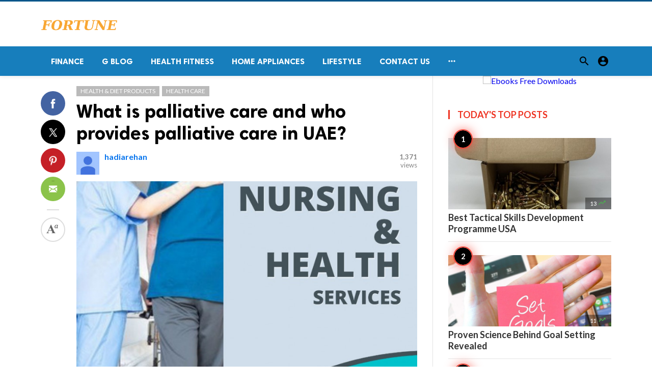

--- FILE ---
content_type: text/html; charset=UTF-8
request_url: https://fortunetelleroracle.com/health-diet-products/what-is-palliative-care-and-who-provides-palliative-care-in-uae-622983
body_size: 10380
content:
<!doctype html>
<html lang="en">

<head>
    <title>What is palliative care and who provides palliative care in UAE? | Digital media blog website</title>
<meta http-equiv="Content-Type" content="text/html; charset=utf-8" />
<meta name="viewport" content="width=device-width, minimum-scale=1.0, maximum-scale=1.0, user-scalable=no" />
<meta name="description" content="Palliative care is specialized medical care for people living with a serious illness. This type of care aims to relieve the symptoms and distress of t..." />
<meta name="keywords" content="palliative care in Dubai,palliative care in UAE,Health care in UAE,Health care in  Dubai" />
<meta property="fb:app_id" content="" />
<meta property="og:type" content="article" />
<meta property="og:site_name" content="Digitalmediablogwebsite" />
<meta property="og:title" content="What is palliative care and who provides palliative care in UAE? | Digital media blog website" />
<meta property="og:description" content="Palliative care is specialized medical care for people living with a serious illness. This type of care aims to relieve the symptoms and distress of t..." />
<meta property="og:url" content="https://fortunetelleroracle.com/health-diet-products/what-is-palliative-care-and-who-provides-palliative-care-in-uae-622983" />
<meta property="og:locale" content="en_EN">
<meta property="og:image" content="https://fortunetelleroracle.com/upload/media/posts/2022-08/02/what-is-palliative-care-and-who-provides-palliative-care-in-uae_1659468108-b.jpg" />
<meta name="twitter:card" content="summary_large_image" />
<meta name="twitter:site" content="Digitalmediablogwebsite" />
<meta name="twitter:title" content="What is palliative care and who provides palliative care in UAE? | Digital media blog website" />
<meta name="twitter:url" content="https://fortunetelleroracle.com/health-diet-products/what-is-palliative-care-and-who-provides-palliative-care-in-uae-622983" />
<meta name="twitter:description" content="Palliative care is specialized medical care for people living with a serious illness. This type of care aims to relieve the symptoms and distress of t..." />
<meta name="twitter:image" content="https://fortunetelleroracle.com/upload/media/posts/2022-08/02/what-is-palliative-care-and-who-provides-palliative-care-in-uae_1659468108-b.jpg" />
<link rel="shortcut icon" href="https://fortunetelleroracle.com/upload/favicon.png" />

    <link
    href="https://fonts.googleapis.com/css?family=Lato:400,500,600,700&amp;subset=latin,latin-ext"
    rel='stylesheet' type='text/css' />
<link href="https://fonts.googleapis.com/icon?family=Material+Icons" rel="stylesheet" />
<link type="text/css" rel="stylesheet" href="https://fortunetelleroracle.com/assets/css/plugins.css?v=4.9.9" />
<link type="text/css" rel="stylesheet" href="https://fortunetelleroracle.com/assets/css/application.css?v=4.9.9" />
    <link rel="stylesheet" href="https://fortunetelleroracle.com/assets/theme/viralmag/css/style.css">
  <link rel="canonical" href="https://fortunetelleroracle.com/health-diet-products/what-is-palliative-care-and-who-provides-palliative-care-in-uae-622983" />
    <style>
body {font-family: Lato, Helvetica, Arial, sans-serif;}
</style>

    <meta property="og:image:width" content="780" />
<meta property="og:image:height" content="440" />

    </head>

<body class="single-post">
    <header class="header">
    <div class="header__searchbar">
        <div class="container">
            <div class="header__searchbar__container">
                <form action="https://fortunetelleroracle.com/search" method="get">
                    <input class="header__searchbar__container__input" id="search" type="search" required="" name="q"
                        placeholder="Search:" autocomplete="off">
                    <label class="header__searchbar__container__close material-button material-button--icon ripple"
                        for="search"><i class="material-icons">&#xE5CD;</i></label>
                </form>
            </div>
        </div>
    </div>
    <div class="header__appbar header__appbar_top_color">
        <div class="container">
            <div class="header__appbar--left">
                <div class="header__appbar--left__nav visible-mobile">
                    <i class="material-icons">menu</i>
                </div>
                <div class="header__appbar--left__logo">
                    <a href="https://fortunetelleroracle.com">
     <img class="site-logo" src="https://fortunetelleroracle.com/upload/logo.png" alt="Digital media blog website">
</a>
                </div>
            </div>
            <div class="header__appbar--right hide-mobile">
                             </div>
        </div>
    </div>
    <div class="header__appbar header__appbar_menu">
        <div class="container">
            <div class="header__appbar--left hide-mobile">
                <div class="header__appbar--left__menu ">
                    <ul class="level_root header__appbar--left__menu__list">
    <li data-id="76" class="menu_item header__appbar--left__menu__list__item ">
                <a href="https://fortunetelleroracle.com/finance" class="menu-link  ripple"
                target="_self">
        <span class="menu-icon "></span>
    <span class="menu-title ">Finance</span>
    </a>
    </li>
    <li data-id="68" class="menu_item header__appbar--left__menu__list__item ">
                <a href="https://fortunetelleroracle.com/g-blog" class="menu-link  ripple"
                target="_self">
        <span class="menu-icon "></span>
    <span class="menu-title ">G Blog</span>
    </a>
    </li>
    <li data-id="70" class="menu_item header__appbar--left__menu__list__item ">
                <a href="https://fortunetelleroracle.com/health-fitness" class="menu-link  ripple"
                target="_self">
        <span class="menu-icon "></span>
    <span class="menu-title ">Health Fitness</span>
    </a>
    </li>
    <li data-id="71" class="menu_item header__appbar--left__menu__list__item ">
                <a href="https://fortunetelleroracle.com/home-appliances" class="menu-link  ripple"
                target="_self">
        <span class="menu-icon "></span>
    <span class="menu-title ">Home Appliances</span>
    </a>
    </li>
    <li data-id="73" class="menu_item header__appbar--left__menu__list__item ">
                <a href="https://fortunetelleroracle.com/lifestyle" class="menu-link  ripple"
                target="_self">
        <span class="menu-icon "></span>
    <span class="menu-title ">Lifestyle</span>
    </a>
    </li>
    <li data-id="67" class="menu_item header__appbar--left__menu__list__item ">
                <a href="https://fortunetelleroracle.com/contact" class="menu-link  ripple"
                target="_self">
        <span class="menu-icon "></span>
    <span class="menu-title ">Contact Us</span>
    </a>
    </li>
    </ul>

    <ul class="header__appbar--left__menu__list">
        <li class="header__appbar--left__menu__list__item">
            <a class="category-dropdown-button ripple has-dropdown" href="javascript:" data-target="category-dropdown"
                data-align="center">
                <i class="material-icons">&#xE5D3;</i>
            </a>
            <div class="category-dropdown dropdown-container">
                <div class="category-dropdown_sec sec_cat1 clearfix">
                    <div class="category-dropdown_community">
                        <div class="community_title">Hey Buzzy Community!</div>
                        <div class="community_desc">
                                                            <a href="/login">Log in</a> or <a href="/register">sign up</a> to create your own posts.
                                                    </div>
                    </div>

                                    </div>
                <div class="category-dropdown_sec sec_cat2 clearfix">
                    <ul class="level_root ">
    <li data-id="13" class="menu_item dropdown-container__item ripple ">
                <a href="" class="menu-link  ripple"
                target="_self">
        <span class="menu-icon "></span>
    <span class="menu-title ">Africa</span>
    </a>
    </li>
    <li data-id="14" class="menu_item dropdown-container__item ripple ">
                <a href="https://fortunetelleroracle.com/american" class="menu-link  ripple"
                target="_self">
        <span class="menu-icon "></span>
    <span class="menu-title ">American</span>
    </a>
    </li>
    <li data-id="15" class="menu_item dropdown-container__item ripple ">
                <a href="" class="menu-link  ripple"
                target="_self">
        <span class="menu-icon "></span>
    <span class="menu-title ">Animals</span>
    </a>
    </li>
    <li data-id="16" class="menu_item dropdown-container__item ripple ">
                <a href="" class="menu-link  ripple"
                target="_self">
        <span class="menu-icon "></span>
    <span class="menu-title ">Asia Pacific</span>
    </a>
    </li>
    <li data-id="17" class="menu_item dropdown-container__item ripple ">
                <a href="" class="menu-link  ripple"
                target="_self">
        <span class="menu-icon "></span>
    <span class="menu-title ">Basketball</span>
    </a>
    </li>
    <li data-id="18" class="menu_item dropdown-container__item ripple ">
                <a href="https://fortunetelleroracle.com/beauty-skincare-products" class="menu-link  ripple"
                target="_self">
        <span class="menu-icon "></span>
    <span class="menu-title ">Beauty &amp; Skincare Products</span>
    </a>
    </li>
    <li data-id="19" class="menu_item dropdown-container__item ripple ">
                <a href="https://fortunetelleroracle.com/books" class="menu-link  ripple"
                target="_self">
        <span class="menu-icon "></span>
    <span class="menu-title ">Books</span>
    </a>
    </li>
    <li data-id="20" class="menu_item dropdown-container__item ripple ">
                <a href="https://fortunetelleroracle.com/business" class="menu-link  ripple"
                target="_self">
        <span class="menu-icon "></span>
    <span class="menu-title ">Business</span>
    </a>
    </li>
    <li data-id="21" class="menu_item dropdown-container__item ripple ">
                <a href="https://fortunetelleroracle.com/business-advice" class="menu-link  ripple"
                target="_self">
        <span class="menu-icon "></span>
    <span class="menu-title ">Business Advice</span>
    </a>
    </li>
    <li data-id="22" class="menu_item dropdown-container__item ripple ">
                <a href="https://fortunetelleroracle.com/car-accessories" class="menu-link  ripple"
                target="_self">
        <span class="menu-icon "></span>
    <span class="menu-title ">Car Accessories</span>
    </a>
    </li>
    <li data-id="23" class="menu_item dropdown-container__item ripple ">
                <a href="https://fortunetelleroracle.com/celebrities" class="menu-link  ripple"
                target="_self">
        <span class="menu-icon "></span>
    <span class="menu-title ">Celebrities</span>
    </a>
    </li>
    <li data-id="24" class="menu_item dropdown-container__item ripple ">
                <a href="https://fortunetelleroracle.com/computer-accessories" class="menu-link  ripple"
                target="_self">
        <span class="menu-icon "></span>
    <span class="menu-title ">computer &amp; Accessories</span>
    </a>
    </li>
    <li data-id="25" class="menu_item dropdown-container__item ripple ">
                <a href="https://fortunetelleroracle.com/eco-friendly-products" class="menu-link  ripple"
                target="_self">
        <span class="menu-icon "></span>
    <span class="menu-title ">Eco-Friendly Products</span>
    </a>
    </li>
    <li data-id="26" class="menu_item dropdown-container__item ripple ">
                <a href="https://fortunetelleroracle.com/education" class="menu-link  ripple"
                target="_self">
        <span class="menu-icon "></span>
    <span class="menu-title ">Education</span>
    </a>
    </li>
    <li data-id="27" class="menu_item dropdown-container__item ripple ">
                <a href="https://fortunetelleroracle.com/entertainment" class="menu-link  ripple"
                target="_self">
        <span class="menu-icon "></span>
    <span class="menu-title ">Entertainment</span>
    </a>
    </li>
    <li data-id="28" class="menu_item dropdown-container__item ripple ">
                <a href="" class="menu-link  ripple"
                target="_self">
        <span class="menu-icon "></span>
    <span class="menu-title ">Europe</span>
    </a>
    </li>
    <li data-id="29" class="menu_item dropdown-container__item ripple ">
                <a href="https://fortunetelleroracle.com/fashion-accessories" class="menu-link  ripple"
                target="_self">
        <span class="menu-icon "></span>
    <span class="menu-title ">Fashion &amp; Accessories</span>
    </a>
    </li>
    <li data-id="30" class="menu_item dropdown-container__item ripple ">
                <a href="https://fortunetelleroracle.com/food-drink" class="menu-link  ripple"
                target="_self">
        <span class="menu-icon "></span>
    <span class="menu-title ">Food &amp; Drink</span>
    </a>
    </li>
    <li data-id="31" class="menu_item dropdown-container__item ripple ">
                <a href="" class="menu-link  ripple"
                target="_self">
        <span class="menu-icon "></span>
    <span class="menu-title ">Football</span>
    </a>
    </li>
    <li data-id="33" class="menu_item dropdown-container__item ripple ">
                <a href="https://fortunetelleroracle.com/funny-video" class="menu-link  ripple"
                target="_self">
        <span class="menu-icon "></span>
    <span class="menu-title ">Funny Video</span>
    </a>
    </li>
    <li data-id="34" class="menu_item dropdown-container__item ripple ">
                <a href="" class="menu-link  ripple"
                target="_self">
        <span class="menu-icon "></span>
    <span class="menu-title ">Gaming</span>
    </a>
    </li>
    <li data-id="35" class="menu_item dropdown-container__item ripple ">
                <a href="" class="menu-link  ripple"
                target="_self">
        <span class="menu-icon "></span>
    <span class="menu-title ">Golf</span>
    </a>
    </li>
    <li data-id="36" class="menu_item dropdown-container__item ripple ">
                <a href="https://fortunetelleroracle.com/handy-man-services" class="menu-link  ripple"
                target="_self">
        <span class="menu-icon "></span>
    <span class="menu-title ">Handy Man &amp; Services</span>
    </a>
    </li>
    <li data-id="37" class="menu_item dropdown-container__item ripple ">
                <a href="https://fortunetelleroracle.com/health-diet-products" class="menu-link  ripple"
                target="_self">
        <span class="menu-icon "></span>
    <span class="menu-title ">Health &amp; Diet Products</span>
    </a>
    </li>
    <li data-id="38" class="menu_item dropdown-container__item ripple ">
                <a href="https://fortunetelleroracle.com/health-care-products" class="menu-link  ripple"
                target="_self">
        <span class="menu-icon "></span>
    <span class="menu-title ">Health Care Products</span>
    </a>
    </li>
    <li data-id="39" class="menu_item dropdown-container__item ripple ">
                <a href="https://fortunetelleroracle.com/hobbies" class="menu-link  ripple"
                target="_self">
        <span class="menu-icon "></span>
    <span class="menu-title ">Hobbies</span>
    </a>
    </li>
    <li data-id="40" class="menu_item dropdown-container__item ripple ">
                <a href="https://fortunetelleroracle.com/hobbies-craft" class="menu-link  ripple"
                target="_self">
        <span class="menu-icon "></span>
    <span class="menu-title ">Hobbies &amp; Craft</span>
    </a>
    </li>
    <li data-id="41" class="menu_item dropdown-container__item ripple ">
                <a href="https://fortunetelleroracle.com/home-garden-products" class="menu-link  ripple"
                target="_self">
        <span class="menu-icon "></span>
    <span class="menu-title ">Home &amp; Garden Products</span>
    </a>
    </li>
    <li data-id="42" class="menu_item dropdown-container__item ripple ">
                <a href="https://fortunetelleroracle.com/hotel" class="menu-link  ripple"
                target="_self">
        <span class="menu-icon "></span>
    <span class="menu-title ">Hotel</span>
    </a>
    </li>
    <li data-id="43" class="menu_item dropdown-container__item ripple ">
                <a href="https://fortunetelleroracle.com/how-to-video" class="menu-link  ripple"
                target="_self">
        <span class="menu-icon "></span>
    <span class="menu-title ">How To Video</span>
    </a>
    </li>
    <li data-id="44" class="menu_item dropdown-container__item ripple ">
                <a href="https://fortunetelleroracle.com/kids-toys" class="menu-link  ripple"
                target="_self">
        <span class="menu-icon "></span>
    <span class="menu-title ">Kids Toys</span>
    </a>
    </li>
    <li data-id="45" class="menu_item dropdown-container__item ripple ">
                <a href="https://fortunetelleroracle.com/lamps-shades" class="menu-link  ripple"
                target="_self">
        <span class="menu-icon "></span>
    <span class="menu-title ">Lamps &amp; Shades</span>
    </a>
    </li>
    <li data-id="46" class="menu_item dropdown-container__item ripple ">
                <a href="https://fortunetelleroracle.com/life-style" class="menu-link  ripple"
                target="_self">
        <span class="menu-icon "></span>
    <span class="menu-title ">Life Style</span>
    </a>
    </li>
    <li data-id="47" class="menu_item dropdown-container__item ripple ">
                <a href="" class="menu-link  ripple"
                target="_self">
        <span class="menu-icon "></span>
    <span class="menu-title ">Lists</span>
    </a>
    </li>
    <li data-id="48" class="menu_item dropdown-container__item ripple ">
                <a href="" class="menu-link  ripple"
                target="_self">
        <span class="menu-icon "></span>
    <span class="menu-title ">Middle East</span>
    </a>
    </li>
    <li data-id="49" class="menu_item dropdown-container__item ripple ">
                <a href="https://fortunetelleroracle.com/mobile-phone-accessories" class="menu-link  ripple"
                target="_self">
        <span class="menu-icon "></span>
    <span class="menu-title ">Mobile Phone &amp; Accessories</span>
    </a>
    </li>
    <li data-id="51" class="menu_item dropdown-container__item ripple ">
                <a href="https://fortunetelleroracle.com/music-video" class="menu-link  ripple"
                target="_self">
        <span class="menu-icon "></span>
    <span class="menu-title ">Music Video</span>
    </a>
    </li>
    <li data-id="52" class="menu_item dropdown-container__item ripple ">
                <a href="https://fortunetelleroracle.com/news" class="menu-link  ripple"
                target="_self">
        <span class="menu-icon "></span>
    <span class="menu-title ">News</span>
    </a>
    </li>
    <li data-id="53" class="menu_item dropdown-container__item ripple ">
                <a href="https://fortunetelleroracle.com/other" class="menu-link  ripple"
                target="_self">
        <span class="menu-icon "></span>
    <span class="menu-title ">Other</span>
    </a>
    </li>
    <li data-id="54" class="menu_item dropdown-container__item ripple ">
                <a href="https://fortunetelleroracle.com/pets-products-accessories" class="menu-link  ripple"
                target="_self">
        <span class="menu-icon "></span>
    <span class="menu-title ">Pets Products &amp; Accessories</span>
    </a>
    </li>
    <li data-id="55" class="menu_item dropdown-container__item ripple ">
                <a href="" class="menu-link  ripple"
                target="_self">
        <span class="menu-icon "></span>
    <span class="menu-title ">Politics</span>
    </a>
    </li>
    <li data-id="56" class="menu_item dropdown-container__item ripple ">
                <a href="" class="menu-link  ripple"
                target="_self">
        <span class="menu-icon "></span>
    <span class="menu-title ">Questions Answer</span>
    </a>
    </li>
    <li data-id="57" class="menu_item dropdown-container__item ripple ">
                <a href="" class="menu-link  ripple"
                target="_self">
        <span class="menu-icon "></span>
    <span class="menu-title ">Star Signs</span>
    </a>
    </li>
    <li data-id="58" class="menu_item dropdown-container__item ripple ">
                <a href="" class="menu-link  ripple"
                target="_self">
        <span class="menu-icon "></span>
    <span class="menu-title ">Style</span>
    </a>
    </li>
    <li data-id="59" class="menu_item dropdown-container__item ripple ">
                <a href="" class="menu-link  ripple"
                target="_self">
        <span class="menu-icon "></span>
    <span class="menu-title ">Tennis</span>
    </a>
    </li>
    <li data-id="60" class="menu_item dropdown-container__item ripple ">
                <a href="https://fortunetelleroracle.com/travel" class="menu-link  ripple"
                target="_self">
        <span class="menu-icon "></span>
    <span class="menu-title ">Travel</span>
    </a>
    </li>
    <li data-id="61" class="menu_item dropdown-container__item ripple ">
                <a href="https://fortunetelleroracle.com/travel-accessories" class="menu-link  ripple"
                target="_self">
        <span class="menu-icon "></span>
    <span class="menu-title ">Travel &amp; Accessories</span>
    </a>
    </li>
    <li data-id="62" class="menu_item dropdown-container__item ripple ">
                <a href="https://fortunetelleroracle.com/video-games" class="menu-link  ripple"
                target="_self">
        <span class="menu-icon "></span>
    <span class="menu-title ">Video Games</span>
    </a>
    </li>
    <li data-id="64" class="menu_item dropdown-container__item ripple ">
                <a href="https://fortunetelleroracle.com/videos" class="menu-link  ripple"
                target="_self">
        <span class="menu-icon "></span>
    <span class="menu-title ">Videos</span>
    </a>
    </li>
    <li data-id="65" class="menu_item dropdown-container__item ripple ">
                <a href="https://fortunetelleroracle.com/wireless-phone-accessories" class="menu-link  ripple"
                target="_self">
        <span class="menu-icon "></span>
    <span class="menu-title ">Wireless Phone &amp; Accessories</span>
    </a>
    </li>
    <li data-id="66" class="menu_item dropdown-container__item ripple ">
                <a href="" class="menu-link  ripple"
                target="_self">
        <span class="menu-icon "></span>
    <span class="menu-title ">World</span>
    </a>
    </li>
    </ul>
                </div>
                <div class="category-dropdown_sec sec_cat3 clearfix">
                    <img class="footer-site-logo" src="https://fortunetelleroracle.com/upload/flogo.png" width="60"
                        alt="Digital media blog website">
                    <div class="language-links hor">
    <a class="button button-white" href="javascript:">
        <i class="material-icons">&#xE8E2;</i>
        <b>English</b>
    </a>
    <ul class="sub-nav ">
                <li>
            <a href="https://fortunetelleroracle.com/select-language/it" class="sub-item">Italian (it)</a>
        </li>
                <li>
            <a href="https://fortunetelleroracle.com/select-language/ar" class="sub-item">Arabic (ar)</a>
        </li>
                <li>
            <a href="https://fortunetelleroracle.com/select-language/nl" class="sub-item">Dutch (nl)</a>
        </li>
                <li>
            <a href="https://fortunetelleroracle.com/select-language/en" class="sub-item">English (en)</a>
        </li>
                <li>
            <a href="https://fortunetelleroracle.com/select-language/ru" class="sub-item">Russian (ru)</a>
        </li>
                <li>
            <a href="https://fortunetelleroracle.com/select-language/es" class="sub-item">Spanish (es)</a>
        </li>
                <li>
            <a href="https://fortunetelleroracle.com/select-language/tr" class="sub-item">Turkish (tr)</a>
        </li>
            </ul>
</div>

                    <div class="footer-left">
                        <div class="footer-menu clearfix">
                            <ul class="level_root ">
    </ul>
                        </div>
                        <div class="footer-copyright clearfix">
                            Copyright © 2026 Digital media blog website. All rights reserved.
                        </div>
                    </div>
                </div>
            </div>
        </li>
    </ul>
                </div>
            </div>
            <div class="header__appbar--right">
                <div class="header__appbar--right__search">
    <div class="header__appbar--right__search__button material-button material-button--icon ripple">
        <i class="material-icons">&#xE8B6;</i>
    </div>
</div>
                <div class="header__appbar--right__notice">
                                    </div>
                <div class="header__appbar--right__settings">
        <a class="header__appbar--right__settings__button material-button material-button--icon ripple"  href="https://fortunetelleroracle.com/login" rel="get:Loginform">
            <i class="material-icons">&#xE853;</i>
        </a>
    </div>
            </div>
        </div>
    </div>
</header>
<div class="drawer">
    <div class="drawer__header clearfix">
        <div class="drawer__header__logo">
        <a href="https://fortunetelleroracle.com">
     <img class="site-logo" src="https://fortunetelleroracle.com/upload/logo.png" alt="Digital media blog website">
</a>
        </div>
        <span class="drawer__header__close"><i class="material-icons">&#xE408;</i></span>
    </div>
    <ul class="drawer__menu">
        <li class="drawer__menu__item drawer__menu__item--active">
            <a class="drawer__menu__item__link" href="https://fortunetelleroracle.com">
                <span class="drawer__menu__item__icon"><i class="material-icons">&#xE88A;</i></span>
                <span class="drawer__menu__item__title">Home</span>
            </a>
        </li>
        <li data-id="2" class="menu_item drawer__menu__item clearfix ">
                <a href="https://fortunetelleroracle.com/news" class="menu-link drawer__menu__item__link ripple"
                target="_self">
        <span class="menu-icon drawer__menu__item__icon"></span>
    <span class="menu-title drawer__menu__item__title">News</span>
    </a>
    </li>
    <li data-id="4" class="menu_item drawer__menu__item clearfix ">
                <a href="https://fortunetelleroracle.com/fashion" class="menu-link drawer__menu__item__link ripple"
                target="_self">
        <span class="menu-icon drawer__menu__item__icon"></span>
    <span class="menu-title drawer__menu__item__title">Fashion</span>
    </a>
    </li>
    <li data-id="6" class="menu_item drawer__menu__item clearfix ">
                <a href="https://fortunetelleroracle.com/videos" class="menu-link drawer__menu__item__link ripple"
                target="_self">
        <span class="menu-icon drawer__menu__item__icon"></span>
    <span class="menu-title drawer__menu__item__title">Videos</span>
    </a>
    </li>
    <li data-id="8" class="menu_item drawer__menu__item clearfix ">
                <a href="https://fortunetelleroracle.com/local-business" class="menu-link drawer__menu__item__link ripple"
                target="_self">
        <span class="menu-icon drawer__menu__item__icon"></span>
    <span class="menu-title drawer__menu__item__title">Local Business</span>
    </a>
    </li>
    <li data-id="10" class="menu_item drawer__menu__item clearfix ">
                <a href="https://fortunetelleroracle.com/health-fitness" class="menu-link drawer__menu__item__link ripple"
                target="_self">
        <span class="menu-icon drawer__menu__item__icon"></span>
    <span class="menu-title drawer__menu__item__title">Health Fitness</span>
    </a>
    </li>
    <li data-id="12" class="menu_item drawer__menu__item clearfix ">
                <a href="https://fortunetelleroracle.com/polls" class="menu-link drawer__menu__item__link ripple"
                target="_self">
        <span class="menu-icon drawer__menu__item__icon"></span>
    <span class="menu-title drawer__menu__item__title">Polls</span>
    </a>
    </li>


        <li class=" drawer__menu__item--border">
                    </li>
    </ul>

    <div class="footer-left">
        <div class="footer-menu clearfix">
            <ul class="level_root ">
    </ul>
        </div>
        <div class="footer-copyright clearfix">
            Copyright © 2026 Digital media blog website. All rights reserved.
        </div>
    </div>
</div>

    <div class="content-header hide-mobile">
    <div class="content-header__container container">
        <div class="content-header__container__left">
            <div class="content-header__container__left__home">
                <a href="https://fortunetelleroracle.com"><i class="material-icons">&#xE88A;</i></a>
            </div>
            <div class="content-header__container__left__title">What is palliative care and who provides palliative care in UAE?</div>
        </div>
        <div class="content-header__container__right">
        </div>
    </div>
    <div class="content-header__progress--container">
        <div class="content-header__progress--container__progress"></div>
    </div>
</div>
<div class="buzz-container">
    
    <div class="global-container container">
        <div class="post-content content">
            <div class="news content-detail-page">
                <article role="main" itemscope itemtype="https://schema.org/NewsArticle" class="news__item"
    data-type="news" data-id="622983" data-url="https://fortunetelleroracle.com/health-diet-products/what-is-palliative-care-and-who-provides-palliative-care-in-uae-622983"
    data-title="What is palliative care and who provides palliative care in UAE?" data-description="Palliative care is specialized medical care for people living with a serious illness. This type of care aims to relieve the symptoms and distress of the illness." data-keywords="" data-share="0">
    <meta itemprop="mainEntityOfPage" content="https://fortunetelleroracle.com/health-diet-products/what-is-palliative-care-and-who-provides-palliative-care-in-uae-622983">
<meta itemprop="datePublished" content="2022-08-02T19:21:48+00:00" />
<meta itemprop="dateModified" content="2022-08-02T19:21:48+00:00" />
<meta itemprop="inLanguage" content="en_EN" />
<meta itemprop="genre" content="news" name="medium" />
<div itemprop="publisher" itemscope itemtype="https://schema.org/Organization">
    <div itemprop="logo" itemscope itemtype="https://schema.org/ImageObject">
        <meta itemprop="url" content="https://fortunetelleroracle.com/upload/logo.png">
        <meta itemprop="width" content="400">
        <meta itemprop="height" content="60">
    </div>
    <meta itemprop="name" content=Digital media blog website>
</div>
    <div class="content-body">
        <div class="content-body--left">
            <div class="content-sticky">
                <div class="content-share">
        <a class="content-share__item facebook buzz-share-button" data-share-type="facebook" data-type="news"
            data-id="622983" data-post-url="https://fortunetelleroracle.com/post-share" data-title="What is palliative care and who provides palliative care in UAE?"
            data-sef="https://fortunetelleroracle.com/health-diet-products/what-is-palliative-care-and-who-provides-palliative-care-in-uae-622983">
            <div class="content-share__icon facebook-white"></div>
                    </a>
        <a class="content-share__item twitter buzz-share-button" data-share-type="twitter" data-type="news"
            data-id="622983" data-post-url="https://fortunetelleroracle.com/post-share" data-title="What is palliative care and who provides palliative care in UAE?"
            data-sef="https://fortunetelleroracle.com/health-diet-products/what-is-palliative-care-and-who-provides-palliative-care-in-uae-622983">
            <div class="content-share__icon twitter-white"></div>
                    </a>
        <a class="content-share__item pinterest buzz-share-button" data-share-type="pinterest" data-type="news"
            data-id="622983" data-post-url="https://fortunetelleroracle.com/post-share" data-title="What is palliative care and who provides palliative care in UAE?"
            data-sef="https://fortunetelleroracle.com/health-diet-products/what-is-palliative-care-and-who-provides-palliative-care-in-uae-622983">
            <div class="content-share__icon pinterest-white"></div>
                    </a>
        <a class="content-share__item whatsapp buzz-share-button visible-phone" data-type="news"
            data-id="622983" data-share-type="whatsapp" data-post-url="https://fortunetelleroracle.com/post-share"
            data-title="What is palliative care and who provides palliative care in UAE?" data-sef="https://fortunetelleroracle.com/health-diet-products/what-is-palliative-care-and-who-provides-palliative-care-in-uae-622983">
            <div class="content-share__icon whatsapp-white"></div>
                    </a>
        <a class="content-share__item mail buzz-share-button" data-type="news" data-id="622983"
            data-share-type="mail" data-post-url="https://fortunetelleroracle.com/post-share" data-title="What is palliative care and who provides palliative care in UAE?"
            data-sef="https://fortunetelleroracle.com/health-diet-products/what-is-palliative-care-and-who-provides-palliative-care-in-uae-622983">
            <div class="content-share__icon mail-white"></div>
                            <div
                    class="content-share__badge buzz-share-badge-mail  hide-phone">
                    0</div>
                    </a>
                    <div class="content-font hide-phone">
                <div class="content-font__item has-dropdown" data-target="font-dropdown-622983"
                    data-align="left-bottom">
                    <span class="content-font__icon"></span>
                </div>
                <div class="font-dropdown font-dropdown-622983 dropdown-container">
                    <ul>
                        <li class="font-dropdown__item dropdown-container__item ripple has-ripple" data-action="minus">
                            <span class="font-dropdown__item__icon font-dropdown__item__icon--minus"></span>
                        </li>
                        <li class="font-dropdown__item dropdown-container__item ripple has-ripple" data-action="plus">
                            <span class="font-dropdown__item__icon font-dropdown__item__icon--plus"></span>
                        </li>
                    </ul>
                </div>
            </div>
                    </div>
            </div>
        </div>
        <div class="content-body--right">
            
            <div class="content-title">
                <div class="badges">
    <div class="item_category clearfix">
        <a href="https://fortunetelleroracle.com/health-diet-products" class="seca">
        Health &amp; Diet Products
    </a>
        <a href="https://fortunetelleroracle.com/health-care" class="seca">
        Health Care
    </a>
    </div>

            
    </div>
                <h1 itemprop="headline"><a href="https://fortunetelleroracle.com/health-diet-products/what-is-palliative-care-and-who-provides-palliative-care-in-uae-622983">What is palliative care and who provides palliative care in UAE?</a></h1>
            </div>

            
            <div class="content-info">
                <div class="clearfix" itemprop="author" itemscope itemtype="https://schema.org/Person">
        <div itemprop="image" itemscope itemtype="https://schema.org/ImageObject">
        <meta itemprop="url" content="https://fortunetelleroracle.com/assets/images/user-avatar-b.jpg">
        <meta itemprop="width" content="200">
        <meta itemprop="height" content="200">
    </div>
    <meta itemprop="name" content="hadiarehan">
                <div class="user-info  answerer">
                    <div class="avatar left">
                <img src="https://fortunetelleroracle.com/assets/images/user-avatar-s.jpg" width="45" height="45"
                    alt="hadiarehan">
            </div>
                <div class="info">
                            <div class="flex-items-center">
                    <a itemprop="name" class="content-info__author"
                        href="https://fortunetelleroracle.com/profile/hadiarehan"
                        target="_self">hadiarehan</a>
                    
                                                                            </div>
                        <div class="detail">
                                            </div>
        </div>
    </div>
        <div class="content-share__view">
        <b>1,371</b><br>
        views
    </div>
            </div>
            </div>

            <figure class="content-body__image">
        <img class="lazyload" src="https://fortunetelleroracle.com/assets/images/preloader.gif"
            data-src="https://fortunetelleroracle.com/upload/media/posts/2022-08/02/what-is-palliative-care-and-who-provides-palliative-care-in-uae_1659468108-b.jpg" alt="What is palliative care and who provides palliative care in UAE?" width="788">
    </figure>
<div itemprop="image" itemscope itemtype="https://schema.org/ImageObject">
    <meta itemprop="url" content="https://fortunetelleroracle.com/upload/media/posts/2022-08/02/what-is-palliative-care-and-who-provides-palliative-care-in-uae_1659468108-b.jpg">
    <meta itemprop="width" content="788">
    <meta itemprop="height" content="443">
</div>

            
            <div class="content-body__description" itemprop="description">Palliative care is specialized medical care for people living with a serious illness. This type of care aims to relieve the symptoms and distress of the illness.</div>

            <div class="content-body__detail" itemprop="articleBody">
                <section class="entry fr-view" id="section_0" entry="454176">
    <h2 class="sub-title">
    
    What is palliative care and who provides palliative care in UAE?
</h2>

    
    
    <p class="MsoNormal"><strong style="mso-bidi-font-weight: normal;"><u><span style="font-size: 14.0pt; line-height: 107%;">Definition</span></u></strong></p>
<p class="MsoNormal"><span style="font-size: 12.0pt; line-height: 107%;">Palliative care is specialized medical care for people living with a serious illness. This type of care aims to relieve the symptoms and distress of the illness. The aim is to improve the quality of life of both the patient and their family.</span></p>
<p class="MsoNormal"><span style="font-size: 12.0pt; line-height: 107%;">&nbsp;</span></p>
<p class="MsoNormal" style="text-align: center;" align="center"><img src="https://fortunetelleroracle.com/upload/media/entries/2022-08/02/622983-entry-0_0-1659468109.jpg" /></p>
<p class="MsoNormal"><span style="font-size: 12.0pt; line-height: 107%;">&nbsp;</span></p>
<p class="MsoNormal"><strong style="mso-bidi-font-weight: normal;"><span style="font-size: 12.0pt; line-height: 107%;"><a href="https://www.eurekahomehealthcare.com/">Palliative care in UAE</a></span></strong><span style="font-size: 12.0pt; line-height: 107%;"> is provided by a specially trained team of doctors, nurses, and other professionals who work with the patient's other doctors to provide additional support. Palliative care is based on the patient's needs, not their prognosis. It is appropriate at any age and any stage of serious illness and can be given alongside curative treatment.</span></p>
<p class="MsoNormal"><strong style="mso-bidi-font-weight: normal;"><u><span style="font-size: 16.0pt; line-height: 107%;">Improves quality of life</span></u></strong></p>
<p class="MsoNormal"><span style="font-size: 12.0pt; line-height: 107%;"><a href="https://www.eurekahomehealthcare.com/">Palliative care teams in UAE</a> focus on the quality of life. They treat people suffering from the symptoms and stress of serious illnesses such as cancer, congestive heart failure (CHF), chronic obstructive pulmonary disease (COPD), kidney disease, Alzheimer's disease, Parkinson's disease, amyotrophic lateral sclerosis (ALS), and many others.</span></p>
<p class="MsoNormal"><span style="font-size: 12.0pt; line-height: 107%;">&nbsp;</span></p>
<p class="MsoNormal"><strong style="mso-bidi-font-weight: normal;"><u><span style="font-size: 16.0pt; line-height: 107%;">Alleviating symptoms and stress</span></u></strong></p>
<p class="MsoNormal"><span style="font-size: 12.0pt; line-height: 107%;">Palliative care in UAE aims to relieve suffering and achieve the best possible quality of life for patients and their relatives, e.g. pain, depression, shortness of breath, fatigue, constipation, nausea, loss of appetite, sleep disorders, and anxiety. The team will help you find the strength to continue managing your daily life. In short, palliative care helps to improve your quality of life.</span></p>
<p class="MsoNormal"><span style="font-size: 12.0pt; line-height: 107%;">&nbsp;</span></p>
<p class="MsoNormal"><span style="font-size: 12.0pt; line-height: 107%;">Recent studies, including one published in the Journal of Medicine, have shown that patients with a serious illness who received palliative care lived longer than patients who did not.</span></p>
<p class="MsoNormal"><span style="font-size: 12.0pt; line-height: 107%;">&nbsp;</span></p>
<p class="MsoNormal"><strong style="mso-bidi-font-weight: normal;"><u><span style="font-size: 16.0pt; line-height: 107%;">Helps you tailor treatment options to your goals</span></u></strong></p>
<p class="MsoNormal"><span style="font-size: 12.0pt; line-height: 107%;">The palliative care team also takes the time needed to help you match your treatment options to your goals. They also make sure all your doctors know and understand your wishes. This gives you more control over your treatment and can improve your quality of life.</span></p>
<p class="MsoNormal"><span style="font-size: 12.0pt; line-height: 107%;">&nbsp;</span></p>
<p class="MsoNormal"><strong style="mso-bidi-font-weight: normal;"><u><span style="font-size: 16.0pt; line-height: 107%;">Work with your other doctors</span></u></strong></p>
<p class="MsoNormal"><span style="font-size: 12.0pt; line-height: 107%;">Palliative care teams are specialists who work with you, your family, and your other doctors. They provide extra support when you need it most. As well as treating your symptoms and distress and supporting you and your family, the palliative care team communicates with all your doctors so everyone is on the same page. They will support you every step of the way.</span></p>
<p class="MsoNormal"><span style="font-size: 12.0pt; line-height: 107%;">&nbsp;</span></p>
<p class="MsoNormal"><strong style="mso-bidi-font-weight: normal;"><u><span style="font-size: 16.0pt; line-height: 107%;">How you can access palliative care</span></u></strong></p>
<p class="MsoNormal"><span style="font-size: 12.0pt; line-height: 107%;">If you or someone close to you is affected by a serious illness, you can benefit from <a href="https://www.eurekahomehealthcare.com/">palliative care in UAE</a>. You can access palliative care at any point in your illness. Search the directory of palliative care providers to find them near you. Take the quiz if you are not sure. Then talk to your doctor and ask them about it. Take the handout with you!</span></p>
<p class="MsoNormal"><span style="font-size: 12.0pt; line-height: 107%;">&nbsp;</span></p>
<p class="MsoNormal"><strong style="mso-bidi-font-weight: normal;"><u><span style="font-size: 16.0pt; line-height: 107%;">Types of disease and palliative care</span></u></strong></p>
<p class="MsoNormal"><span style="font-size: 12.0pt; line-height: 107%;">Palliative care aims to improve the quality of life. Palliative care doctors treat people living with many different diseases and chronic conditions. These include cancer, heart diseases such as congestive heart failure (CHF), chronic obstructive pulmonary disease (COPD), kidney failure, Alzheimer's disease, Parkinson's disease, amyotrophic lateral sclerosis (ALS), and many others. Palliative care is also important for patients with COVID-19.</span></p>
<p class="MsoNormal"><span style="font-size: 12.0pt; line-height: 107%;">Palliative care focuses on the symptoms and burdens of the disease and treatment. It treats a wide range of problems such as pain, depression, anxiety, fatigue, shortness of breath, constipation, nausea, loss of appetite, and sleep problems.</span></p>
<p class="MsoNormal"><span style="font-size: 12.0pt; line-height: 107%;">Palliative care teams improve your quality of life. To do this, they help you endure medical treatments, balance your goals with your treatment options, support your family caregivers, and more.</span></p>
<p class="MsoNormal"><span style="font-size: 12.0pt; line-height: 107%;">&nbsp;</span></p>
<p class="MsoNormal"><strong style="mso-bidi-font-weight: normal;"><u><span style="font-size: 16.0pt; line-height: 107%;">Learn more about how palliative care helps:</span></u></strong></p>
<p class="MsoListParagraphCxSpFirst" style="text-indent: -.25in; mso-list: l0 level1 lfo1;"><!-- [if !supportLists]--><span style="font-size: 12.0pt; line-height: 107%; mso-bidi-font-family: Calibri; mso-bidi-theme-font: minor-latin;"><span style="mso-list: Ignore;">1.<span style="font: 7.0pt 'Times New Roman';">&nbsp;&nbsp;&nbsp;&nbsp;&nbsp; </span></span></span><!--[endif]--><span style="font-size: 12.0pt; line-height: 107%;">ALS</span></p>
<p class="MsoListParagraphCxSpMiddle" style="text-indent: -.25in; mso-list: l0 level1 lfo1;"><!-- [if !supportLists]--><span style="font-size: 12.0pt; line-height: 107%; mso-bidi-font-family: Calibri; mso-bidi-theme-font: minor-latin;"><span style="mso-list: Ignore;">2.<span style="font: 7.0pt 'Times New Roman';">&nbsp;&nbsp;&nbsp;&nbsp;&nbsp; </span></span></span><!--[endif]--><span style="font-size: 12.0pt; line-height: 107%;">Alzheimer's disease</span></p>
<p class="MsoListParagraphCxSpMiddle" style="text-indent: -.25in; mso-list: l0 level1 lfo1;"><!-- [if !supportLists]--><span style="font-size: 12.0pt; line-height: 107%; mso-bidi-font-family: Calibri; mso-bidi-theme-font: minor-latin;"><span style="mso-list: Ignore;">3.<span style="font: 7.0pt 'Times New Roman';">&nbsp;&nbsp;&nbsp;&nbsp;&nbsp; </span></span></span><!--[endif]--><span style="font-size: 12.0pt; line-height: 107%;">Breast cancer</span></p>
<p class="MsoListParagraphCxSpMiddle" style="text-indent: -.25in; mso-list: l0 level1 lfo1;"><!-- [if !supportLists]--><span style="font-size: 12.0pt; line-height: 107%; mso-bidi-font-family: Calibri; mso-bidi-theme-font: minor-latin;"><span style="mso-list: Ignore;">4.<span style="font: 7.0pt 'Times New Roman';">&nbsp;&nbsp;&nbsp;&nbsp;&nbsp; </span></span></span><!--[endif]--><span style="font-size: 12.0pt; line-height: 107%;">Bone marrow transplant</span></p>
<p class="MsoListParagraphCxSpMiddle" style="text-indent: -.25in; mso-list: l0 level1 lfo1;"><!-- [if !supportLists]--><span style="font-size: 12.0pt; line-height: 107%; mso-bidi-font-family: Calibri; mso-bidi-theme-font: minor-latin;"><span style="mso-list: Ignore;">5.<span style="font: 7.0pt 'Times New Roman';">&nbsp;&nbsp;&nbsp;&nbsp;&nbsp; </span></span></span><!--[endif]--><span style="font-size: 12.0pt; line-height: 107%;">Cancer</span></p>
<p class="MsoListParagraphCxSpMiddle" style="text-indent: -.25in; mso-list: l0 level1 lfo1;"><!-- [if !supportLists]--><span style="font-size: 12.0pt; line-height: 107%; mso-bidi-font-family: Calibri; mso-bidi-theme-font: minor-latin;"><span style="mso-list: Ignore;">6.<span style="font: 7.0pt 'Times New Roman';">&nbsp;&nbsp;&nbsp;&nbsp;&nbsp; </span></span></span><!--[endif]--><span style="font-size: 12.0pt; line-height: 107%;">Chronic obstructive pulmonary disease (COPD)</span></p>
<p class="MsoListParagraphCxSpMiddle" style="text-indent: -.25in; mso-list: l0 level1 lfo1;"><!-- [if !supportLists]--><span style="font-size: 12.0pt; line-height: 107%; mso-bidi-font-family: Calibri; mso-bidi-theme-font: minor-latin;"><span style="mso-list: Ignore;">7.<span style="font: 7.0pt 'Times New Roman';">&nbsp;&nbsp;&nbsp;&nbsp;&nbsp; </span></span></span><!--[endif]--><span style="font-size: 12.0pt; line-height: 107%;">Colon cancer</span></p>
<p class="MsoListParagraphCxSpMiddle" style="text-indent: -.25in; mso-list: l0 level1 lfo1;"><!-- [if !supportLists]--><span style="font-size: 12.0pt; line-height: 107%; mso-bidi-font-family: Calibri; mso-bidi-theme-font: minor-latin;"><span style="mso-list: Ignore;">8.<span style="font: 7.0pt 'Times New Roman';">&nbsp;&nbsp;&nbsp;&nbsp;&nbsp; </span></span></span><!--[endif]--><span style="font-size: 12.0pt; line-height: 107%;">Congestive heart failure</span></p>
<p class="MsoListParagraphCxSpMiddle" style="text-indent: -.25in; mso-list: l0 level1 lfo1;"><!-- [if !supportLists]--><span style="font-size: 12.0pt; line-height: 107%; mso-bidi-font-family: Calibri; mso-bidi-theme-font: minor-latin;"><span style="mso-list: Ignore;">9.<span style="font: 7.0pt 'Times New Roman';">&nbsp;&nbsp;&nbsp;&nbsp;&nbsp; </span></span></span><!--[endif]--><span style="font-size: 12.0pt; line-height: 107%;">COVID-19</span></p>
<p class="MsoListParagraphCxSpMiddle" style="text-indent: -.25in; mso-list: l0 level1 lfo1;"><!-- [if !supportLists]--><span style="font-size: 12.0pt; line-height: 107%; mso-bidi-font-family: Calibri; mso-bidi-theme-font: minor-latin;"><span style="mso-list: Ignore;">10.<span style="font: 7.0pt 'Times New Roman';">&nbsp; </span></span></span><!--[endif]--><span style="font-size: 12.0pt; line-height: 107%;">Dementia</span></p>
<p class="MsoListParagraphCxSpMiddle" style="text-indent: -.25in; mso-list: l0 level1 lfo1;"><!-- [if !supportLists]--><span style="font-size: 12.0pt; line-height: 107%; mso-bidi-font-family: Calibri; mso-bidi-theme-font: minor-latin;"><span style="mso-list: Ignore;">11.<span style="font: 7.0pt 'Times New Roman';">&nbsp; </span></span></span><!--[endif]--><span style="font-size: 12.0pt; line-height: 107%;">Eosinophil-associated disease (EAD)</span></p>
<p class="MsoListParagraphCxSpMiddle" style="text-indent: -.25in; mso-list: l0 level1 lfo1;"><!-- [if !supportLists]--><span style="font-size: 12.0pt; line-height: 107%; mso-bidi-font-family: Calibri; mso-bidi-theme-font: minor-latin;"><span style="mso-list: Ignore;">12.<span style="font: 7.0pt 'Times New Roman';">&nbsp; </span></span></span><!--[endif]--><span style="font-size: 12.0pt; line-height: 107%;">Head and neck cancer</span></p>
<p class="MsoListParagraphCxSpMiddle" style="text-indent: -.25in; mso-list: l0 level1 lfo1;"><!-- [if !supportLists]--><span style="font-size: 12.0pt; line-height: 107%; mso-bidi-font-family: Calibri; mso-bidi-theme-font: minor-latin;"><span style="mso-list: Ignore;">13.<span style="font: 7.0pt 'Times New Roman';">&nbsp; </span></span></span><!--[endif]--><span style="font-size: 12.0pt; line-height: 107%;">HIV/AIDS</span></p>
<p class="MsoListParagraphCxSpMiddle" style="text-indent: -.25in; mso-list: l0 level1 lfo1;"><!-- [if !supportLists]--><span style="font-size: 12.0pt; line-height: 107%; mso-bidi-font-family: Calibri; mso-bidi-theme-font: minor-latin;"><span style="mso-list: Ignore;">14.<span style="font: 7.0pt 'Times New Roman';">&nbsp; </span></span></span><!--[endif]--><span style="font-size: 12.0pt; line-height: 107%;">Huntington's disease</span></p>
<p class="MsoListParagraphCxSpMiddle" style="text-indent: -.25in; mso-list: l0 level1 lfo1;"><!-- [if !supportLists]--><span style="font-size: 12.0pt; line-height: 107%; mso-bidi-font-family: Calibri; mso-bidi-theme-font: minor-latin;"><span style="mso-list: Ignore;">15.<span style="font: 7.0pt 'Times New Roman';">&nbsp; </span></span></span><!--[endif]--><span style="font-size: 12.0pt; line-height: 107%;">Kidney disease</span></p>
<p class="MsoListParagraphCxSpMiddle" style="text-indent: -.25in; mso-list: l0 level1 lfo1;"><!-- [if !supportLists]--><span style="font-size: 12.0pt; line-height: 107%; mso-bidi-font-family: Calibri; mso-bidi-theme-font: minor-latin;"><span style="mso-list: Ignore;">16.<span style="font: 7.0pt 'Times New Roman';">&nbsp; </span></span></span><!--[endif]--><span style="font-size: 12.0pt; line-height: 107%;">Leukemia and lymphoma</span></p>
<p class="MsoListParagraphCxSpMiddle" style="text-indent: -.25in; mso-list: l0 level1 lfo1;"><!-- [if !supportLists]--><span style="font-size: 12.0pt; line-height: 107%; mso-bidi-font-family: Calibri; mso-bidi-theme-font: minor-latin;"><span style="mso-list: Ignore;">17.<span style="font: 7.0pt 'Times New Roman';">&nbsp; </span></span></span><!--[endif]--><span style="font-size: 12.0pt; line-height: 107%;">Liver disease</span></p>
<p class="MsoListParagraphCxSpMiddle" style="text-indent: -.25in; mso-list: l0 level1 lfo1;"><!-- [if !supportLists]--><span style="font-size: 12.0pt; line-height: 107%; mso-bidi-font-family: Calibri; mso-bidi-theme-font: minor-latin;"><span style="mso-list: Ignore;">18.<span style="font: 7.0pt 'Times New Roman';">&nbsp; </span></span></span><!--[endif]--><span style="font-size: 12.0pt; line-height: 107%;">Lung cancer</span></p>
<p class="MsoListParagraphCxSpMiddle" style="text-indent: -.25in; mso-list: l0 level1 lfo1;"><!-- [if !supportLists]--><span style="font-size: 12.0pt; line-height: 107%; mso-bidi-font-family: Calibri; mso-bidi-theme-font: minor-latin;"><span style="mso-list: Ignore;">19.<span style="font: 7.0pt 'Times New Roman';">&nbsp; </span></span></span><!--[endif]--><span style="font-size: 12.0pt; line-height: 107%;">Multiple myeloma</span></p>
<p class="MsoListParagraphCxSpMiddle" style="text-indent: -.25in; mso-list: l0 level1 lfo1;"><!-- [if !supportLists]--><span style="font-size: 12.0pt; line-height: 107%; mso-bidi-font-family: Calibri; mso-bidi-theme-font: minor-latin;"><span style="mso-list: Ignore;">20.<span style="font: 7.0pt 'Times New Roman';">&nbsp; </span></span></span><!--[endif]--><span style="font-size: 12.0pt; line-height: 107%;">Multiple sclerosis</span></p>
<p class="MsoListParagraphCxSpMiddle" style="text-indent: -.25in; mso-list: l0 level1 lfo1;"><!-- [if !supportLists]--><span style="font-size: 12.0pt; line-height: 107%; mso-bidi-font-family: Calibri; mso-bidi-theme-font: minor-latin;"><span style="mso-list: Ignore;">21.<span style="font: 7.0pt 'Times New Roman';">&nbsp; </span></span></span><!--[endif]--><span style="font-size: 12.0pt; line-height: 107%;">Ovarian cancer</span></p>
<p class="MsoListParagraphCxSpMiddle" style="text-indent: -.25in; mso-list: l0 level1 lfo1;"><!-- [if !supportLists]--><span style="font-size: 12.0pt; line-height: 107%; mso-bidi-font-family: Calibri; mso-bidi-theme-font: minor-latin;"><span style="mso-list: Ignore;">22.<span style="font: 7.0pt 'Times New Roman';">&nbsp; </span></span></span><!--[endif]--><span style="font-size: 12.0pt; line-height: 107%;">Pancreatic cancer</span></p>
<p class="MsoListParagraphCxSpMiddle" style="text-indent: -.25in; mso-list: l0 level1 lfo1;"><!-- [if !supportLists]--><span style="font-size: 12.0pt; line-height: 107%; mso-bidi-font-family: Calibri; mso-bidi-theme-font: minor-latin;"><span style="mso-list: Ignore;">23.<span style="font: 7.0pt 'Times New Roman';">&nbsp; </span></span></span><!--[endif]--><span style="font-size: 12.0pt; line-height: 107%;">Parkinson's disease</span></p>
<p class="MsoListParagraphCxSpMiddle" style="text-indent: -.25in; mso-list: l0 level1 lfo1;"><!-- [if !supportLists]--><span style="font-size: 12.0pt; line-height: 107%; mso-bidi-font-family: Calibri; mso-bidi-theme-font: minor-latin;"><span style="mso-list: Ignore;">24.<span style="font: 7.0pt 'Times New Roman';">&nbsp; </span></span></span><!--[endif]--><span style="font-size: 12.0pt; line-height: 107%;">Prostate cancer</span></p>
<p class="MsoListParagraphCxSpMiddle" style="text-indent: -.25in; mso-list: l0 level1 lfo1;"><!-- [if !supportLists]--><span style="font-size: 12.0pt; line-height: 107%; mso-bidi-font-family: Calibri; mso-bidi-theme-font: minor-latin;"><span style="mso-list: Ignore;">25.<span style="font: 7.0pt 'Times New Roman';">&nbsp; </span></span></span><!--[endif]--><span style="font-size: 12.0pt; line-height: 107%;">Pulmonary fibrosis</span></p>
<p class="MsoListParagraphCxSpMiddle" style="text-indent: -.25in; mso-list: l0 level1 lfo1;"><!-- [if !supportLists]--><span style="font-size: 12.0pt; line-height: 107%; mso-bidi-font-family: Calibri; mso-bidi-theme-font: minor-latin;"><span style="mso-list: Ignore;">26.<span style="font: 7.0pt 'Times New Roman';">&nbsp; </span></span></span><!--[endif]--><span style="font-size: 12.0pt; line-height: 107%;">Sickle cell anemia</span></p>
<p class="MsoListParagraphCxSpLast" style="text-indent: -.25in; mso-list: l0 level1 lfo1;"><!-- [if !supportLists]--><span style="font-size: 12.0pt; line-height: 107%; mso-bidi-font-family: Calibri; mso-bidi-theme-font: minor-latin;"><span style="mso-list: Ignore;">27.<span style="font: 7.0pt 'Times New Roman';">&nbsp; </span></span></span><!--[endif]--><span style="font-size: 12.0pt; line-height: 107%;">Stroke</span></p>
<p class="MsoNormal"><span style="font-size: 12.0pt; line-height: 107%;">&nbsp;</span></p>
<p class="MsoNormal"><strong style="mso-bidi-font-weight: normal;"><u><span style="font-size: 16.0pt; line-height: 107%;">How do you get palliative care?</span></u></strong></p>
<p class="MsoNormal"><span style="font-size: 12.0pt; line-height: 107%;">The first step is to talk to your doctor. In most cases, you will need to ask your doctor for a referral to palliative care to receive palliative care services. Whether you are in hospital or at home, a palliative care team can help you. Below are some tips for talking to your doctor:</span></p>
<p class="MsoNormal"><span style="font-size: 12.0pt; line-height: 107%;">&nbsp;</span></p>
<p class="MsoNormal"><span style="font-size: 12.0pt; line-height: 107%;">Tell your doctor that you are thinking about palliative care and ask where it is available in your area.</span></p>
<p class="MsoNormal"><span style="font-size: 12.0pt; line-height: 107%;">Ask your doctor to explain your illness and all past, present, and future treatments and procedures.</span></p>
<p class="MsoNormal"><span style="font-size: 12.0pt; line-height: 107%;">Explain to your doctor exactly what quality of life means to you. This list may include: Being able to spend time with loved ones; relief from pain and other symptoms; being ability to make your own decisions about care; and where you want to be treated (at home or in hospital).</span></p>
<p class="MsoNormal"><span style="font-size: 12.0pt; line-height: 107%;">Make sure your doctor knows any personal, religious, or cultural beliefs, values, or practices that need to be taken into account when making your care and treatment decisions.</span></p>
<p class="MsoNormal"><strong style="mso-bidi-font-weight: normal;"><u><span style="font-size: 16.0pt; line-height: 107%;">Let your doctor know which treatments you want and do not want.</span></u></strong></p>
<p class="MsoNormal"><span style="font-size: 12.0pt; line-height: 107%;">Mention that you would like time to discuss future planning for your treatment. You should do this even if you are well or in the early stages of your illness.</span></p>
<p class="MsoNormal"><span style="font-size: 12.0pt; line-height: 107%;">If you have completed a living will or health care proxy, you should inform your doctor of this and provide him or her with a copy.</span></p>
<p class="MsoNormal"><span style="font-size: 12.0pt; line-height: 107%;">Finally, at any point in your illness when you are suffering from symptoms and stress, you should ask your doctor for a referral to palliative care!</span></p>
<p class="MsoNormal"><span style="font-size: 12.0pt; line-height: 107%;"><a href="https://www.eurekahomehealthcare.com/">Eureka&rsquo;s home health care</a> palliative team helps with both the treatment of the disease and understanding the nature of the disease through open conversations and first-class treatment methods. Our palliative care specialists offer patients relief from psychological distress at every stage of the disease.</span></p>
<p class="MsoNormal"><span style="font-size: 12.0pt; line-height: 107%;">&nbsp;</span></p>
<p class="MsoNormal"><strong style="mso-bidi-font-weight: normal;"><u><span style="font-size: 18.0pt; line-height: 107%;">Scope of services</span></u></strong></p>
<p class="MsoNormal"><span style="font-size: 12.0pt; line-height: 107%;">&nbsp;</span></p>
<p class="MsoNormal"><span style="font-size: 12.0pt; line-height: 107%;">We have carefully developed four distinct programs to meet the needs of patients:</span></p>
<p class="MsoListParagraphCxSpFirst" style="text-indent: -.25in; mso-list: l1 level1 lfo2;"><!-- [if !supportLists]--><span style="font-size: 12.0pt; line-height: 107%; mso-bidi-font-family: Calibri; mso-bidi-theme-font: minor-latin;"><span style="mso-list: Ignore;">1.<span style="font: 7.0pt 'Times New Roman';">&nbsp;&nbsp;&nbsp;&nbsp;&nbsp; </span></span></span><!--[endif]--><span style="font-size: 12.0pt; line-height: 107%;">Dedicated palliative care physicians and nurses.</span></p>
<p class="MsoListParagraphCxSpMiddle" style="text-indent: -.25in; mso-list: l1 level1 lfo2;"><!-- [if !supportLists]--><span style="font-size: 12.0pt; line-height: 107%; mso-bidi-font-family: Calibri; mso-bidi-theme-font: minor-latin;"><span style="mso-list: Ignore;">2.<span style="font: 7.0pt 'Times New Roman';">&nbsp;&nbsp;&nbsp;&nbsp;&nbsp; </span></span></span><!--[endif]--><span style="font-size: 12.0pt; line-height: 107%;">Scheduled visits by nurses and doctors</span></p>
<p class="MsoListParagraphCxSpMiddle" style="text-indent: -.25in; mso-list: l1 level1 lfo2;"><!-- [if !supportLists]--><span style="font-size: 12.0pt; line-height: 107%; mso-bidi-font-family: Calibri; mso-bidi-theme-font: minor-latin;"><span style="mso-list: Ignore;">3.<span style="font: 7.0pt 'Times New Roman';">&nbsp;&nbsp;&nbsp;&nbsp;&nbsp; </span></span></span><!--[endif]--><span style="font-size: 12.0pt; line-height: 107%;">Support from dieticians</span></p>
<p class="MsoListParagraphCxSpLast" style="text-indent: -.25in; mso-list: l1 level1 lfo2;"><!-- [if !supportLists]--><span style="font-size: 12.0pt; line-height: 107%; mso-bidi-font-family: Calibri; mso-bidi-theme-font: minor-latin;"><span style="mso-list: Ignore;">4.<span style="font: 7.0pt 'Times New Roman';">&nbsp;&nbsp;&nbsp;&nbsp;&nbsp; </span></span></span><!--[endif]--><span style="font-size: 12.0pt; line-height: 107%;">Support from a psychologist</span></p>

    
    <div class="clear"></div>
</section>
        
            
                </div>

            <!-- tags -->
            <div class="content-tags hide-mobiles">
            <span class="tagy"><a href="https://fortunetelleroracle.com/tag/palliative-care-in-dubai">palliative care in Dubai</a></span>
                <span class="tagy"><a href="https://fortunetelleroracle.com/tag/palliative-care-in-uae">palliative care in UAE</a></span>
                <span class="tagy"><a href="https://fortunetelleroracle.com/tag/health-care-in-uae">Health care in UAE</a></span>
                <span class="tagy"><a href="https://fortunetelleroracle.com/tag/health-care-in-dubai">Health care in  Dubai</a></span>
        </div>

            
            
            
            
            <div class="content-comments">
    
    
    
    </div>
        </div>
    </div>
    <div class="clear"></div>
</article>
            </div>
            <div class="content-spinner">
                <svg class="spinner-container" width="45px" height="45px" viewBox="0 0 52 52">
                    <circle class="path" cx="26px" cy="26px" r="20px" fill="none" stroke-width="4px"></circle>
                </svg>
            </div>
        </div>

        <div class="sidebar hide-mobile">
            <div class="sidebar--fixed">
                <div class="clearfix"> </div>
    <div class="ads clearfix" >
                   <div class="show-web visible-mobile">
                <a href="https://ebookscriptsale.com/" target="_blank"><img src="https://ebookscriptsale.com/images/ebookscriptsale.png" alt="Ebooks Free Downloads" width="300" 
				height="250" /></a>
           </div>
            </div>
    <div class="clearfix"> </div>

                <div class="sidebar-block clearfix">
        <div class="colheader rosy">
            <h3 class="header-title">Today&#039;s Top <span>Posts</span></h3>
        </div>
        <br>
        <ol class="sidebar-mosts sidebar-mosts--readed">
                            <li class="sidebar-mosts__item ">
                    <a class="sidebar-mosts__item__link" href="https://fortunetelleroracle.com/local-business/best-tactical-skills-development-programme-usa-350353" title="Best Tactical Skills Development Programme USA">
                        <figure class="sidebar-mosts__item__body">
                            <div class="sidebar-mosts__item__image">
                                <img class="sidebar-mosts__item__image__item lazyload"
                                    src="https://fortunetelleroracle.com/assets/images/preloader.gif"
                                    data-src="https://fortunetelleroracle.com/upload/media/posts/2021-09/08/best-tactical-skills-development-programme-usa_1631134611-s.jpg" alt="Best Tactical Skills Development Programme USA"
                                    width="300" height="169">
                            </div>
                            <figcaption class="sidebar-mosts__item__caption">
                                <div class="sidebar-mosts__item__view">
                                    <span
                                        class="sidebar-mosts__item__view__count">13</span>
                                    <span class="sidebar-mosts__item__view__icon"><i
                                            class="material-icons">&#xE8E5;</i></span>
                                </div>
                                <h3 class="sidebar-mosts__item__title">Best Tactical Skills Development Programme USA</h3>
                            </figcaption>

                        </figure>
                    </a>
                </li>
                            <li class="sidebar-mosts__item ">
                    <a class="sidebar-mosts__item__link" href="https://fortunetelleroracle.com/lifestyle/proven-science-behind-goal-setting-revealed-1237924" title="Proven Science Behind Goal Setting Revealed">
                        <figure class="sidebar-mosts__item__body">
                            <div class="sidebar-mosts__item__image">
                                <img class="sidebar-mosts__item__image__item lazyload"
                                    src="https://fortunetelleroracle.com/assets/images/preloader.gif"
                                    data-src="https://fortunetelleroracle.com/upload/media/posts/2025-12/27/proven-science-behind-goal-setting-revealed_1766860947-s.jpg" alt="Proven Science Behind Goal Setting Revealed"
                                    width="300" height="169">
                            </div>
                            <figcaption class="sidebar-mosts__item__caption">
                                <div class="sidebar-mosts__item__view">
                                    <span
                                        class="sidebar-mosts__item__view__count">11</span>
                                    <span class="sidebar-mosts__item__view__icon"><i
                                            class="material-icons">&#xE8E5;</i></span>
                                </div>
                                <h3 class="sidebar-mosts__item__title">Proven Science Behind Goal Setting Revealed</h3>
                            </figcaption>

                        </figure>
                    </a>
                </li>
                            <li class="sidebar-mosts__item ">
                    <a class="sidebar-mosts__item__link" href="https://fortunetelleroracle.com/news/power-take-off-pto-market-in-depth-analysis-and-forecast-to-2026-414098" title="Power Take Off (PTO) Market In-depth Analysis and Forecast to 2026">
                        <figure class="sidebar-mosts__item__body">
                            <div class="sidebar-mosts__item__image">
                                <img class="sidebar-mosts__item__image__item lazyload"
                                    src="https://fortunetelleroracle.com/assets/images/preloader.gif"
                                    data-src="https://fortunetelleroracle.com/upload/media/posts/2021-12/30/power-take-off-pto-market-in-depth-analysis-and-forecast-to-2026_1640848280-s.jpg" alt="Power Take Off (PTO) Market In-depth Analysis and Forecast to 2026"
                                    width="300" height="169">
                            </div>
                            <figcaption class="sidebar-mosts__item__caption">
                                <div class="sidebar-mosts__item__view">
                                    <span
                                        class="sidebar-mosts__item__view__count">10</span>
                                    <span class="sidebar-mosts__item__view__icon"><i
                                            class="material-icons">&#xE8E5;</i></span>
                                </div>
                                <h3 class="sidebar-mosts__item__title">Power Take Off (PTO) Market In-depth Analysis and Forecast to 2026</h3>
                            </figcaption>

                        </figure>
                    </a>
                </li>
                            <li class="sidebar-mosts__item ">
                    <a class="sidebar-mosts__item__link" href="https://fortunetelleroracle.com/news/huge-opportunities-in-video-on-demand-market-by-2027-349909" title="Huge Opportunities in Video on Demand Market by 2027">
                        <figure class="sidebar-mosts__item__body">
                            <div class="sidebar-mosts__item__image">
                                <img class="sidebar-mosts__item__image__item lazyload"
                                    src="https://fortunetelleroracle.com/assets/images/preloader.gif"
                                    data-src="https://fortunetelleroracle.com/upload/media/posts/2021-09/08/huge-opportunities-in-video-on-demand-market-by-2027_1631080926-s.jpg" alt="Huge Opportunities in Video on Demand Market by 2027"
                                    width="300" height="169">
                            </div>
                            <figcaption class="sidebar-mosts__item__caption">
                                <div class="sidebar-mosts__item__view">
                                    <span
                                        class="sidebar-mosts__item__view__count">10</span>
                                    <span class="sidebar-mosts__item__view__icon"><i
                                            class="material-icons">&#xE8E5;</i></span>
                                </div>
                                <h3 class="sidebar-mosts__item__title">Huge Opportunities in Video on Demand Market by 2027</h3>
                            </figcaption>

                        </figure>
                    </a>
                </li>
                            <li class="sidebar-mosts__item ">
                    <a class="sidebar-mosts__item__link" href="https://fortunetelleroracle.com/news/next-move-vmr-intelligence-dashboard---go-beyond-static-data-and-explore-the-world-of-dynamic-insights-308605" title="Next move VMR Intelligence Dashboard  --- Go beyond static data and explore the world of dynamic insights">
                        <figure class="sidebar-mosts__item__body">
                            <div class="sidebar-mosts__item__image">
                                <img class="sidebar-mosts__item__image__item lazyload"
                                    src="https://fortunetelleroracle.com/assets/images/preloader.gif"
                                    data-src="https://fortunetelleroracle.com/upload/media/posts/2021-06/01/next-move-vmr-intelligence-dashboard-go-beyond-static-data-and-explore-the-world-of-dynamic-insights_1622549299-s.jpg" alt="Next move VMR Intelligence Dashboard  --- Go beyond static data and explore the world of dynamic insights"
                                    width="300" height="169">
                            </div>
                            <figcaption class="sidebar-mosts__item__caption">
                                <div class="sidebar-mosts__item__view">
                                    <span
                                        class="sidebar-mosts__item__view__count">10</span>
                                    <span class="sidebar-mosts__item__view__icon"><i
                                            class="material-icons">&#xE8E5;</i></span>
                                </div>
                                <h3 class="sidebar-mosts__item__title">Next move VMR Intelligence Dashboard  --- Go beyond static data and explore the world of dynamic insights</h3>
                            </figcaption>

                        </figure>
                    </a>
                </li>
                            <li class="sidebar-mosts__item ">
                    <a class="sidebar-mosts__item__link" href="https://fortunetelleroracle.com/videos/seo-discovery---ppc-management-services-307519" title="SEO Discovery - PPC Management Services">
                        <figure class="sidebar-mosts__item__body">
                            <div class="sidebar-mosts__item__image">
                                <img class="sidebar-mosts__item__image__item lazyload"
                                    src="https://fortunetelleroracle.com/assets/images/preloader.gif"
                                    data-src="https://fortunetelleroracle.com/upload/media/posts/2021-05/28/seo-discovery-ppc-management-services_1622219819-s.jpg" alt="SEO Discovery - PPC Management Services"
                                    width="300" height="169">
                            </div>
                            <figcaption class="sidebar-mosts__item__caption">
                                <div class="sidebar-mosts__item__view">
                                    <span
                                        class="sidebar-mosts__item__view__count">10</span>
                                    <span class="sidebar-mosts__item__view__icon"><i
                                            class="material-icons">&#xE8E5;</i></span>
                                </div>
                                <h3 class="sidebar-mosts__item__title">SEO Discovery - PPC Management Services</h3>
                            </figcaption>

                        </figure>
                    </a>
                </li>
                            <li class="sidebar-mosts__item ">
                    <a class="sidebar-mosts__item__link" href="https://fortunetelleroracle.com/local-business/biomaterial-coating-market-size-share-trends-forecast-2026-295120" title="Biomaterial Coating Market Size Share Trends Forecast 2026">
                        <figure class="sidebar-mosts__item__body">
                            <div class="sidebar-mosts__item__image">
                                <img class="sidebar-mosts__item__image__item lazyload"
                                    src="https://fortunetelleroracle.com/assets/images/preloader.gif"
                                    data-src="https://fortunetelleroracle.com/upload/media/posts/2021-04/19/biomaterial-coating-market-size-share-trends-forecast-2026_1618835444-s.jpg" alt="Biomaterial Coating Market Size Share Trends Forecast 2026"
                                    width="300" height="169">
                            </div>
                            <figcaption class="sidebar-mosts__item__caption">
                                <div class="sidebar-mosts__item__view">
                                    <span
                                        class="sidebar-mosts__item__view__count">10</span>
                                    <span class="sidebar-mosts__item__view__icon"><i
                                            class="material-icons">&#xE8E5;</i></span>
                                </div>
                                <h3 class="sidebar-mosts__item__title">Biomaterial Coating Market Size Share Trends Forecast 2026</h3>
                            </figcaption>

                        </figure>
                    </a>
                </li>
                            <li class="sidebar-mosts__item ">
                    <a class="sidebar-mosts__item__link" href="https://fortunetelleroracle.com/g-blog/lenovo-authorised-service-center-dubai-419668" title="lenovo authorised service center dubai">
                        <figure class="sidebar-mosts__item__body">
                            <div class="sidebar-mosts__item__image">
                                <img class="sidebar-mosts__item__image__item lazyload"
                                    src="https://fortunetelleroracle.com/assets/images/preloader.gif"
                                    data-src="https://fortunetelleroracle.com/upload/media/posts/2022-01/05/lenovo-authorised-service-center-dubai_1641377188-s.jpg" alt="lenovo authorised service center dubai"
                                    width="300" height="169">
                            </div>
                            <figcaption class="sidebar-mosts__item__caption">
                                <div class="sidebar-mosts__item__view">
                                    <span
                                        class="sidebar-mosts__item__view__count">9</span>
                                    <span class="sidebar-mosts__item__view__icon"><i
                                            class="material-icons">&#xE8E5;</i></span>
                                </div>
                                <h3 class="sidebar-mosts__item__title">lenovo authorised service center dubai</h3>
                            </figcaption>

                        </figure>
                    </a>
                </li>
                            <li class="sidebar-mosts__item ">
                    <a class="sidebar-mosts__item__link" href="https://fortunetelleroracle.com/news/flash-point-tester-market-industry-environment-value-chain-feature-and-forecast-413282" title="Flash Point Tester Market Industry Environment, Value Chain Feature AND Forecast">
                        <figure class="sidebar-mosts__item__body">
                            <div class="sidebar-mosts__item__image">
                                <img class="sidebar-mosts__item__image__item lazyload"
                                    src="https://fortunetelleroracle.com/assets/images/preloader.gif"
                                    data-src="https://fortunetelleroracle.com/upload/media/posts/2021-12/29/flash-point-tester-market-industry-environment-value-chain-feature-and-forecast_1640774496-s.jpg" alt="Flash Point Tester Market Industry Environment, Value Chain Feature AND Forecast"
                                    width="300" height="169">
                            </div>
                            <figcaption class="sidebar-mosts__item__caption">
                                <div class="sidebar-mosts__item__view">
                                    <span
                                        class="sidebar-mosts__item__view__count">9</span>
                                    <span class="sidebar-mosts__item__view__icon"><i
                                            class="material-icons">&#xE8E5;</i></span>
                                </div>
                                <h3 class="sidebar-mosts__item__title">Flash Point Tester Market Industry Environment, Value Chain Feature AND Forecast</h3>
                            </figcaption>

                        </figure>
                    </a>
                </li>
                            <li class="sidebar-mosts__item ">
                    <a class="sidebar-mosts__item__link" href="https://fortunetelleroracle.com/news/why-choose-accounting-dubai-external-auditing-service-in-dubai-410886" title="Why Choose Accounting Dubai External Auditing Service In Dubai?">
                        <figure class="sidebar-mosts__item__body">
                            <div class="sidebar-mosts__item__image">
                                <img class="sidebar-mosts__item__image__item lazyload"
                                    src="https://fortunetelleroracle.com/assets/images/preloader.gif"
                                    data-src="https://fortunetelleroracle.com/upload/media/posts/2021-12/27/why-choose-accounting-dubai-external-auditing-service-in-dubai_1640605056-s.jpg" alt="Why Choose Accounting Dubai External Auditing Service In Dubai?"
                                    width="300" height="169">
                            </div>
                            <figcaption class="sidebar-mosts__item__caption">
                                <div class="sidebar-mosts__item__view">
                                    <span
                                        class="sidebar-mosts__item__view__count">9</span>
                                    <span class="sidebar-mosts__item__view__icon"><i
                                            class="material-icons">&#xE8E5;</i></span>
                                </div>
                                <h3 class="sidebar-mosts__item__title">Why Choose Accounting Dubai External Auditing Service In Dubai?</h3>
                            </figcaption>

                        </figure>
                    </a>
                </li>
                    </ol>
    </div>

                <div class="sidebar-block clearfix">
        <div class="colheader sea">
            <h3 class="header-title">Connect With Community</h3>
        </div>
        <div class="social_links">
                            <a href="" class="social-facebook" target="_blank" rel="nofollow">
                                        <img width="24" height="24" src="https://fortunetelleroracle.com/assets/images/social_icons/facebook.svg" alt="Follow Us on Facebook" />
                    <span>Follow Us on Facebook</span>
                </a>
                            <a href="https://twitter.com/Fortune75688604" class="social-twitter" target="_blank" rel="nofollow">
                                        <img width="24" height="24" src="https://fortunetelleroracle.com/assets/images/social_icons/x.svg" alt="Follow Us on X" />
                    <span>Follow Us on X</span>
                </a>
                            <a href="" class="social-instagram" target="_blank" rel="nofollow">
                                        <img width="24" height="24" src="https://fortunetelleroracle.com/assets/images/social_icons/instagram.svg" alt="Follow Us on Instagram" />
                    <span>Follow Us on Instagram</span>
                </a>
                    </div>
    </div>

                            </div>
        </div>
    </div>
</div>

    <span class="back-to-top hide-mobile"><i class="material-icons">&#xE316;</i></span>
<div class="clear"></div>
<footer class="footer-bottom category-dropdown_sec sec_cat3 clearfix clearfix">
    <div class="container">
        <img class="footer-site-logo" src="https://fortunetelleroracle.com/upload/flogo.png" width="60" alt="fortune teller oracle">
        <div class="footer-left">
            <div class="footer-menu clearfix">
    <ul class="level_root ">
    </ul>

</div>
            <div class="footer-copyright clearfix">
    Copyright © 2026 Digital media blog website. All rights reserved.
</div>
        </div>

        <div class="language-links hor">
    <a class="button button-white" href="javascript:">
        <i class="material-icons">&#xE8E2;</i>
        <b>English</b>
    </a>
    <ul class="sub-nav ">
                <li>
            <a href="https://fortunetelleroracle.com/select-language/it" class="sub-item">Italian (it)</a>
        </li>
                <li>
            <a href="https://fortunetelleroracle.com/select-language/ar" class="sub-item">Arabic (ar)</a>
        </li>
                <li>
            <a href="https://fortunetelleroracle.com/select-language/nl" class="sub-item">Dutch (nl)</a>
        </li>
                <li>
            <a href="https://fortunetelleroracle.com/select-language/en" class="sub-item">English (en)</a>
        </li>
                <li>
            <a href="https://fortunetelleroracle.com/select-language/ru" class="sub-item">Russian (ru)</a>
        </li>
                <li>
            <a href="https://fortunetelleroracle.com/select-language/es" class="sub-item">Spanish (es)</a>
        </li>
                <li>
            <a href="https://fortunetelleroracle.com/select-language/tr" class="sub-item">Turkish (tr)</a>
        </li>
            </ul>
</div>
    </div>
</footer>

    <script>
    var buzzy_base_url ="https://fortunetelleroracle.com";
    var buzzy_language ="en_EN";
    var buzzy_facebook_app ="";
</script>
<script src="https://fortunetelleroracle.com/assets/js/manifest.js?v=4.9.9"></script>
<script src="https://fortunetelleroracle.com/assets/js/vendor.js?v=4.9.9"></script>
<script src="https://fortunetelleroracle.com/assets/js/app.min.js?v=4.9.9"></script>


<div id="auth-modal" class="modal auth-modal"></div>

<div id="fb-root"></div>

<div class="hide">
    <input name="_requesttoken" id="requesttoken" type="hidden" value="6XyTGS1YJ8bs2QFlIs9BzZisbiy9KjxWtd4IjYt2" />
</div>

    <script>
    if($(".news").length) {
        $(".news").buzzAutoLoad({
            item: ".news__item"
        });
    }
</script>

    <!-- Google tag (gtag.js) -->
<script async src="https://www.googletagmanager.com/gtag/js?id=G-9GPD21Q7JG"></script>
<script>
  window.dataLayer = window.dataLayer || [];
  function gtag(){dataLayer.push(arguments);}
  gtag('js', new Date());

  gtag('config', 'G-9GPD21Q7JG');
</script>

<script>
  // Redirect from old index.php to homepage
  if (window.location.pathname === "/index.php") {
    window.location.replace("https://fortunetelleroracle.com/");
  }
</script>
    
</body>

</html>
